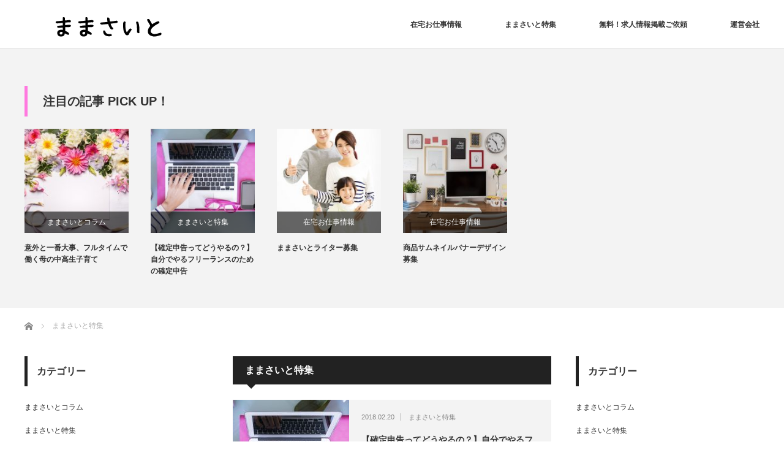

--- FILE ---
content_type: text/html; charset=UTF-8
request_url: http://mama-pc.com/category/%E3%81%BE%E3%81%BE%E3%81%95%E3%81%84%E3%81%A8%E7%89%B9%E9%9B%86/
body_size: 9199
content:
<!DOCTYPE html>
<html class="pc" lang="ja">
<head>
<meta charset="UTF-8">
<!--[if IE]><meta http-equiv="X-UA-Compatible" content="IE=edge"><![endif]-->
<meta name="viewport" content="width=device-width">
<title>ままさいと特集に関する記事一覧</title>
<meta name="description" content="">
<link rel="pingback" href="http://mama-pc.com/wp/xmlrpc.php">
<link rel='dns-prefetch' href='//s.w.org' />
<link rel="alternate" type="application/rss+xml" title="ままさいと &raquo; フィード" href="http://mama-pc.com/feed/" />
<link rel="alternate" type="application/rss+xml" title="ままさいと &raquo; コメントフィード" href="http://mama-pc.com/comments/feed/" />
<link rel="alternate" type="application/rss+xml" title="ままさいと &raquo; ままさいと特集 カテゴリーのフィード" href="http://mama-pc.com/category/%e3%81%be%e3%81%be%e3%81%95%e3%81%84%e3%81%a8%e7%89%b9%e9%9b%86/feed/" />
		<script type="text/javascript">
			window._wpemojiSettings = {"baseUrl":"https:\/\/s.w.org\/images\/core\/emoji\/11.2.0\/72x72\/","ext":".png","svgUrl":"https:\/\/s.w.org\/images\/core\/emoji\/11.2.0\/svg\/","svgExt":".svg","source":{"concatemoji":"http:\/\/mama-pc.com\/wp\/wp-includes\/js\/wp-emoji-release.min.js?ver=5.1.19"}};
			!function(e,a,t){var n,r,o,i=a.createElement("canvas"),p=i.getContext&&i.getContext("2d");function s(e,t){var a=String.fromCharCode;p.clearRect(0,0,i.width,i.height),p.fillText(a.apply(this,e),0,0);e=i.toDataURL();return p.clearRect(0,0,i.width,i.height),p.fillText(a.apply(this,t),0,0),e===i.toDataURL()}function c(e){var t=a.createElement("script");t.src=e,t.defer=t.type="text/javascript",a.getElementsByTagName("head")[0].appendChild(t)}for(o=Array("flag","emoji"),t.supports={everything:!0,everythingExceptFlag:!0},r=0;r<o.length;r++)t.supports[o[r]]=function(e){if(!p||!p.fillText)return!1;switch(p.textBaseline="top",p.font="600 32px Arial",e){case"flag":return s([55356,56826,55356,56819],[55356,56826,8203,55356,56819])?!1:!s([55356,57332,56128,56423,56128,56418,56128,56421,56128,56430,56128,56423,56128,56447],[55356,57332,8203,56128,56423,8203,56128,56418,8203,56128,56421,8203,56128,56430,8203,56128,56423,8203,56128,56447]);case"emoji":return!s([55358,56760,9792,65039],[55358,56760,8203,9792,65039])}return!1}(o[r]),t.supports.everything=t.supports.everything&&t.supports[o[r]],"flag"!==o[r]&&(t.supports.everythingExceptFlag=t.supports.everythingExceptFlag&&t.supports[o[r]]);t.supports.everythingExceptFlag=t.supports.everythingExceptFlag&&!t.supports.flag,t.DOMReady=!1,t.readyCallback=function(){t.DOMReady=!0},t.supports.everything||(n=function(){t.readyCallback()},a.addEventListener?(a.addEventListener("DOMContentLoaded",n,!1),e.addEventListener("load",n,!1)):(e.attachEvent("onload",n),a.attachEvent("onreadystatechange",function(){"complete"===a.readyState&&t.readyCallback()})),(n=t.source||{}).concatemoji?c(n.concatemoji):n.wpemoji&&n.twemoji&&(c(n.twemoji),c(n.wpemoji)))}(window,document,window._wpemojiSettings);
		</script>
		<!-- managing ads with Advanced Ads – https://wpadvancedads.com/ --><script>
					advanced_ads_ready=function(){var fns=[],listener,doc=typeof document==="object"&&document,hack=doc&&doc.documentElement.doScroll,domContentLoaded="DOMContentLoaded",loaded=doc&&(hack?/^loaded|^c/:/^loaded|^i|^c/).test(doc.readyState);if(!loaded&&doc){listener=function(){doc.removeEventListener(domContentLoaded,listener);window.removeEventListener("load",listener);loaded=1;while(listener=fns.shift())listener()};doc.addEventListener(domContentLoaded,listener);window.addEventListener("load",listener)}return function(fn){loaded?setTimeout(fn,0):fns.push(fn)}}();
			</script><style type="text/css">
img.wp-smiley,
img.emoji {
	display: inline !important;
	border: none !important;
	box-shadow: none !important;
	height: 1em !important;
	width: 1em !important;
	margin: 0 .07em !important;
	vertical-align: -0.1em !important;
	background: none !important;
	padding: 0 !important;
}
</style>
	<link rel='stylesheet' id='style-css'  href='http://mama-pc.com/wp/wp-content/themes/izm_tcd034/style.css?ver=3.1.5' type='text/css' media='screen' />
<link rel='stylesheet' id='wp-block-library-css'  href='http://mama-pc.com/wp/wp-includes/css/dist/block-library/style.min.css?ver=5.1.19' type='text/css' media='all' />
<link rel='stylesheet' id='dashicons-css'  href='http://mama-pc.com/wp/wp-includes/css/dashicons.min.css?ver=5.1.19' type='text/css' media='all' />
<link rel='stylesheet' id='thickbox-css'  href='http://mama-pc.com/wp/wp-includes/js/thickbox/thickbox.css?ver=5.1.19' type='text/css' media='all' />
<link rel='stylesheet' id='formzu_plugin_client-css'  href='http://mama-pc.com/wp/wp-content/plugins/formzu-wp/css/formzu_plugin_client.css?ver=1552535496' type='text/css' media='all' />
<script type='text/javascript' src='http://mama-pc.com/wp/wp-includes/js/jquery/jquery.js?ver=1.12.4'></script>
<script type='text/javascript' src='http://mama-pc.com/wp/wp-includes/js/jquery/jquery-migrate.min.js?ver=1.4.1'></script>
<script type='text/javascript'>
/* <![CDATA[ */
var gadwpUAEventsData = {"options":{"event_tracking":"1","event_downloads":"zip|mp3*|mpe*g|pdf|docx*|pptx*|xlsx*|rar*","event_bouncerate":0,"aff_tracking":1,"event_affiliates":"\/out\/","hash_tracking":"1","root_domain":"mama-pc.com","event_timeout":100,"event_precision":0,"event_formsubmit":1,"ga_pagescrolldepth_tracking":1,"ga_with_gtag":0}};
/* ]]> */
</script>
<script type='text/javascript' src='http://mama-pc.com/wp/wp-content/plugins/google-analytics-dashboard-for-wp/front/js/tracking-analytics-events.js?ver=5.3.8'></script>
<script type='text/javascript' src='http://mama-pc.com/wp/wp-content/plugins/google-analytics-dashboard-for-wp/front/js/tracking-scrolldepth.js?ver=5.3.8'></script>
<link rel='https://api.w.org/' href='http://mama-pc.com/wp-json/' />

<script src="http://mama-pc.com/wp/wp-content/themes/izm_tcd034/js/jquery.easing.js?ver=3.1.5"></script>
<script src="http://mama-pc.com/wp/wp-content/themes/izm_tcd034/js/jscript.js?ver=3.1.5"></script>
<script src="http://mama-pc.com/wp/wp-content/themes/izm_tcd034/js/comment.js?ver=3.1.5"></script>

<link rel="stylesheet" media="screen and (max-width:770px)" href="http://mama-pc.com/wp/wp-content/themes/izm_tcd034/responsive.css?ver=3.1.5">
<link rel="stylesheet" media="screen and (max-width:770px)" href="http://mama-pc.com/wp/wp-content/themes/izm_tcd034/footer-bar/footer-bar.css?ver=3.1.5">

<link rel="stylesheet" href="http://mama-pc.com/wp/wp-content/themes/izm_tcd034/japanese.css?ver=3.1.5">

<!--[if lt IE 9]>
<script src="http://mama-pc.com/wp/wp-content/themes/izm_tcd034/js/html5.js?ver=3.1.5"></script>
<![endif]-->

<link rel="stylesheet" href="http://mama-pc.com/wp/wp-content/themes/izm_tcd034/js/slick.css?ver=3.1.5" type="text/css" />
<script src="http://mama-pc.com/wp/wp-content/themes/izm_tcd034/js/slick.min.js?ver=3.1.5"></script>
<script type="text/javascript">
jQuery(document).ready(function($){
  $('.recommend_slider').slick({
    variableWidth: true,
    dots: false,
    slidesToShow: 6,
    slidesToScroll: 1,
    autoplay: true,
    easing: 'easeOutExpo',
    speed: 1000,
    autoplaySpeed: 7000,
    responsive: [
      {
        breakpoint: 770,
        settings: { variableWidth: false, slidesToShow: 3, arrows: false }
      }
    ]  });
});
</script>

<style type="text/css">

#logo { top:24px; left:33px; }

a:hover, .pc #global_menu li a:hover, .pc #global_menu > ul > li.active > a, .post_list li.type1 .meta li a:hover, .post_list li.type2 .meta li a:hover, #footer_menu li a:hover, #home_slider .info_inner .title_link:hover, #post_meta_top a:hover, #bread_crumb li a:hover, #comment_header ul li a:hover
 { color:#6BB8E4; }

.pc #global_menu ul ul a, #return_top a:hover, .next_page_link a:hover, .recommend_slider .slick-prev:hover, .recommend_slider .slick-next:hover, .post_list li.type1 .title a:hover, .recommend_slider .category a:hover, .page_navi a:hover, #index_post_list_tab li a:hover,
  #wp-calendar td a:hover, #wp-calendar #prev a:hover, #wp-calendar #next a:hover, .widget_search #search-btn input:hover, .widget_search #searchsubmit:hover, .side_widget.google_search #searchsubmit:hover, .collapse_category_list li a:hover,
   #submit_comment:hover, #post_pagination a:hover, #post_pagination p, a.menu_button:hover, .author_info_link:hover, .author_profile .author_social_link li.author_link a:hover
    { background-color:#6BB8E4; }

.mobile #global_menu li a:hover { background-color:#6BB8E4 !important; }

#comment_textarea textarea:focus, #guest_info input:focus
 { border-color:#6BB8E4; }

.pc #global_menu li a:hover { border-color:#6BB8E4; }
.pc #global_menu > ul > li.active > a { border-color:#6BB8E4; }

.pc #global_menu ul ul a:hover
 { background-color:#457694; }

.recommend_slider_wrap h3
 { border-color:#FF78DF; }

.popular_post_list .rank
 { background-color:#FECBD2; }

.popular_post_list .rank1 .rank, .popular_post_list .rank2 .rank, .popular_post_list .rank3 .rank
 { background-color:#FF526E; }

.popular_post_list .rank:before
{ border-color:#FECBD2 transparent transparent transparent; }

.popular_post_list .rank1 .rank:before, .popular_post_list .rank2 .rank:before, .popular_post_list .rank3 .rank:before
{ border-color:#FF526E transparent transparent transparent; }

#post_title { font-size:21px; }
.post_content { font-size:14px; }
.home #index_post_list1 .post_list li.type1 .title, .home #index_post_list1 .post_list li.type2 .title { font-size:14px; }
.home #index_post_list2 .post_list li.type1 .title, .home #index_post_list2 .post_list li.type2 .title { font-size:14px; }
.home #index_post_list3 .post_list li.type1 .title, .home #index_post_list3 .post_list li.type2 .title { font-size:14px; }
.home #index_post_list4 .post_list li.type1 .title, .home #index_post_list4 .post_list li.type2 .title { font-size:14px; }
.archive .post_list li.type1 .title, .archive .post_list li.type2 .title { font-size:14px; }



#site_loader_spinner { border:4px solid rgba(107,184,228,0.2); border-top-color:#6BB8E4; }




</style>



<!-- BEGIN ExactMetrics v5.3.8 Universal Analytics - https://exactmetrics.com/ -->
<script>
(function(i,s,o,g,r,a,m){i['GoogleAnalyticsObject']=r;i[r]=i[r]||function(){
	(i[r].q=i[r].q||[]).push(arguments)},i[r].l=1*new Date();a=s.createElement(o),
	m=s.getElementsByTagName(o)[0];a.async=1;a.src=g;m.parentNode.insertBefore(a,m)
})(window,document,'script','https://www.google-analytics.com/analytics.js','ga');
  ga('create', 'UA-6007862-4', 'auto');
  ga('send', 'pageview');
</script>
<!-- END ExactMetrics Universal Analytics -->
</head>
<body class="archive category category-6 layout3">

<div id="site_loader_overlay">
 <div id="site_loader_spinner"></div>
</div>
<div id="site_wrap">

 <div id="header">
  <div id="header_inner">

   <!-- logo -->
   <div id='logo_image'>
<h1 id="logo"><a href=" http://mama-pc.com/" title="ままさいと" data-label="ままさいと"><img src="http://mama-pc.com/wp/wp-content/uploads/tcd-w/logo.png?1768766795" alt="ままさいと" title="ままさいと" /></a></h1>
</div>
   <!-- global menu -->
      <a href="#" class="menu_button"></a>
   <div id="global_menu" class="clearfix">
    <ul id="menu-%e3%83%88%e3%83%83%e3%83%97%e3%83%a1%e3%83%8b%e3%83%a5%e3%83%bc" class="menu"><li id="menu-item-20" class="menu-item menu-item-type-post_type menu-item-object-page current_page_parent menu-item-has-children menu-item-20"><a href="http://mama-pc.com/%e3%83%96%e3%83%ad%e3%82%b0/">在宅お仕事情報</a>
<ul class="sub-menu">
	<li id="menu-item-54" class="menu-item menu-item-type-post_type menu-item-object-page current_page_parent menu-item-54"><a href="http://mama-pc.com/%e3%83%96%e3%83%ad%e3%82%b0/">在宅お仕事情報</a></li>
</ul>
</li>
<li id="menu-item-59" class="menu-item menu-item-type-taxonomy menu-item-object-category current-menu-item menu-item-has-children menu-item-59"><a href="http://mama-pc.com/category/%e3%81%be%e3%81%be%e3%81%95%e3%81%84%e3%81%a8%e7%89%b9%e9%9b%86/" aria-current="page">ままさいと特集</a>
<ul class="sub-menu">
	<li id="menu-item-58" class="menu-item menu-item-type-taxonomy menu-item-object-category menu-item-58"><a href="http://mama-pc.com/category/%e3%81%be%e3%81%be%e3%81%95%e3%81%84%e3%81%a8%e3%82%b3%e3%83%a9%e3%83%a0/">ままさいとコラム</a></li>
</ul>
</li>
<li id="menu-item-79" class="menu-item menu-item-type-post_type menu-item-object-page menu-item-has-children menu-item-79"><a href="http://mama-pc.com/s27442925/">無料！求人情報掲載ご依頼</a>
<ul class="sub-menu">
	<li id="menu-item-57" class="menu-item menu-item-type-post_type menu-item-object-page menu-item-57"><a href="http://mama-pc.com/sample-page/">お仕事情報の掲載について</a></li>
</ul>
</li>
<li id="menu-item-19" class="menu-item menu-item-type-post_type menu-item-object-page menu-item-19"><a href="http://mama-pc.com/%e4%bc%9a%e7%a4%be%e6%a6%82%e8%a6%81/">運営会社</a></li>
</ul>   </div>
   
  </div><!-- END #header_inner -->
 </div><!-- END #header -->

 <!-- slider -->
 

<div class="recommend_slider_area" id="pickup_slider_area">
 <div class="recommend_slider_wrap" id="pickup_slider_wrap">
  <h3 class="active">注目の記事 PICK UP！</h3>
  <div class="recommend_slider" id="pickup_slider">
      <div class="item">
    <a class="image" href="http://mama-pc.com/2018/03/06/%e6%84%8f%e5%a4%96%e3%81%a8%e4%b8%80%e7%95%aa%e5%a4%a7%e4%ba%8b%e3%80%81%e3%83%95%e3%83%ab%e3%82%bf%e3%82%a4%e3%83%a0%e3%81%a7%e5%83%8d%e3%81%8f%e6%af%8d%e3%81%ae%e4%b8%ad%e9%ab%98%e7%94%9f%e5%ad%90/"><img width="190" height="190" src="http://mama-pc.com/wp/wp-content/uploads/2018/03/stockfoto_57092985_M-190x190.jpg" class="attachment-size1 size-size1 wp-post-image" alt="" srcset="http://mama-pc.com/wp/wp-content/uploads/2018/03/stockfoto_57092985_M-190x190.jpg 190w, http://mama-pc.com/wp/wp-content/uploads/2018/03/stockfoto_57092985_M-150x150.jpg 150w, http://mama-pc.com/wp/wp-content/uploads/2018/03/stockfoto_57092985_M-120x120.jpg 120w" sizes="(max-width: 190px) 100vw, 190px" /></a>
    <p class="category"><a href="http://mama-pc.com/category/%e3%81%be%e3%81%be%e3%81%95%e3%81%84%e3%81%a8%e3%82%b3%e3%83%a9%e3%83%a0/" rel="category tag">ままさいとコラム</a></p>
    <a class="title" href="http://mama-pc.com/2018/03/06/%e6%84%8f%e5%a4%96%e3%81%a8%e4%b8%80%e7%95%aa%e5%a4%a7%e4%ba%8b%e3%80%81%e3%83%95%e3%83%ab%e3%82%bf%e3%82%a4%e3%83%a0%e3%81%a7%e5%83%8d%e3%81%8f%e6%af%8d%e3%81%ae%e4%b8%ad%e9%ab%98%e7%94%9f%e5%ad%90/">意外と一番大事、フルタイムで働く母の中高生子育て</a>
   </div>
      <div class="item">
    <a class="image" href="http://mama-pc.com/2018/02/20/%e3%80%90%e7%a2%ba%e5%ae%9a%e7%94%b3%e5%91%8a%e3%81%a3%e3%81%a6%e3%81%a9%e3%81%86%e3%82%84%e3%82%8b%e3%81%ae%ef%bc%9f%e3%80%91%e8%87%aa%e5%88%86%e3%81%a7%e3%82%84%e3%82%8b%e3%83%95%e3%83%aa%e3%83%bc/"><img width="190" height="190" src="http://mama-pc.com/wp/wp-content/uploads/2018/02/stockfoto_40300146_S-190x190.jpg" class="attachment-size1 size-size1 wp-post-image" alt="" srcset="http://mama-pc.com/wp/wp-content/uploads/2018/02/stockfoto_40300146_S-190x190.jpg 190w, http://mama-pc.com/wp/wp-content/uploads/2018/02/stockfoto_40300146_S-150x150.jpg 150w, http://mama-pc.com/wp/wp-content/uploads/2018/02/stockfoto_40300146_S-120x120.jpg 120w" sizes="(max-width: 190px) 100vw, 190px" /></a>
    <p class="category"><a href="http://mama-pc.com/category/%e3%81%be%e3%81%be%e3%81%95%e3%81%84%e3%81%a8%e7%89%b9%e9%9b%86/" rel="category tag">ままさいと特集</a></p>
    <a class="title" href="http://mama-pc.com/2018/02/20/%e3%80%90%e7%a2%ba%e5%ae%9a%e7%94%b3%e5%91%8a%e3%81%a3%e3%81%a6%e3%81%a9%e3%81%86%e3%82%84%e3%82%8b%e3%81%ae%ef%bc%9f%e3%80%91%e8%87%aa%e5%88%86%e3%81%a7%e3%82%84%e3%82%8b%e3%83%95%e3%83%aa%e3%83%bc/">【確定申告ってどうやるの？】自分でやるフリーランスのための確定申告</a>
   </div>
      <div class="item">
    <a class="image" href="http://mama-pc.com/2018/02/20/%e3%81%be%e3%81%be%e3%81%95%e3%81%84%e3%81%a8%e3%83%a9%e3%82%a4%e3%82%bf%e3%83%bc%e5%8b%9f%e9%9b%86/"><img width="190" height="190" src="http://mama-pc.com/wp/wp-content/uploads/2018/02/stockfoto_52000881_S-190x190.jpg" class="attachment-size1 size-size1 wp-post-image" alt="" srcset="http://mama-pc.com/wp/wp-content/uploads/2018/02/stockfoto_52000881_S-190x190.jpg 190w, http://mama-pc.com/wp/wp-content/uploads/2018/02/stockfoto_52000881_S-150x150.jpg 150w, http://mama-pc.com/wp/wp-content/uploads/2018/02/stockfoto_52000881_S-120x120.jpg 120w" sizes="(max-width: 190px) 100vw, 190px" /></a>
    <p class="category"><a href="http://mama-pc.com/category/%e5%9c%a8%e5%ae%85%e3%81%8a%e4%bb%95%e4%ba%8b%e6%83%85%e5%a0%b1/" rel="category tag">在宅お仕事情報</a></p>
    <a class="title" href="http://mama-pc.com/2018/02/20/%e3%81%be%e3%81%be%e3%81%95%e3%81%84%e3%81%a8%e3%83%a9%e3%82%a4%e3%82%bf%e3%83%bc%e5%8b%9f%e9%9b%86/">ままさいとライター募集</a>
   </div>
      <div class="item">
    <a class="image" href="http://mama-pc.com/2018/02/18/hello-world/"><img width="190" height="190" src="http://mama-pc.com/wp/wp-content/uploads/2018/02/stockfoto_43294422_S-1-190x190.jpg" class="attachment-size1 size-size1 wp-post-image" alt="" srcset="http://mama-pc.com/wp/wp-content/uploads/2018/02/stockfoto_43294422_S-1-190x190.jpg 190w, http://mama-pc.com/wp/wp-content/uploads/2018/02/stockfoto_43294422_S-1-150x150.jpg 150w, http://mama-pc.com/wp/wp-content/uploads/2018/02/stockfoto_43294422_S-1-120x120.jpg 120w" sizes="(max-width: 190px) 100vw, 190px" /></a>
    <p class="category"><a href="http://mama-pc.com/category/%e5%9c%a8%e5%ae%85%e3%81%8a%e4%bb%95%e4%ba%8b%e6%83%85%e5%a0%b1/" rel="category tag">在宅お仕事情報</a></p>
    <a class="title" href="http://mama-pc.com/2018/02/18/hello-world/">商品サムネイルバナーデザイン募集</a>
   </div>
     </div><!-- END #pickup_slider -->
 </div><!-- END #pickup_slider_wrap -->
</div><!-- END #pickup_slider_area -->
 <div id="main_contents" class="clearfix">

  <!-- bread crumb -->
    
<ul id="bread_crumb" class="clearfix">
 <li itemscope="itemscope" itemtype="http://data-vocabulary.org/Breadcrumb" class="home"><a itemprop="url" href="http://mama-pc.com/"><span itemprop="title" >ホーム</span></a></li>

      <li>ままさいと特集</li>
  </ul>
  
<div id="main_col">

  <h2 class="archive_headline">ままさいと特集</h2>
 
 
  <ol class="post_list clearfix">
    <li class="article type2 clearfix">
   <a href="http://mama-pc.com/2018/02/20/%e3%80%90%e7%a2%ba%e5%ae%9a%e7%94%b3%e5%91%8a%e3%81%a3%e3%81%a6%e3%81%a9%e3%81%86%e3%82%84%e3%82%8b%e3%81%ae%ef%bc%9f%e3%80%91%e8%87%aa%e5%88%86%e3%81%a7%e3%82%84%e3%82%8b%e3%83%95%e3%83%aa%e3%83%bc/" title="【確定申告ってどうやるの？】自分でやるフリーランスのための確定申告" class="image"><img width="190" height="190" src="http://mama-pc.com/wp/wp-content/uploads/2018/02/stockfoto_40300146_S-190x190.jpg" class="attachment-size1 size-size1 wp-post-image" alt="" srcset="http://mama-pc.com/wp/wp-content/uploads/2018/02/stockfoto_40300146_S-190x190.jpg 190w, http://mama-pc.com/wp/wp-content/uploads/2018/02/stockfoto_40300146_S-150x150.jpg 150w, http://mama-pc.com/wp/wp-content/uploads/2018/02/stockfoto_40300146_S-120x120.jpg 120w" sizes="(max-width: 190px) 100vw, 190px" /></a>
   <div class="info">
        <ul class="meta clearfix">
     <li class="date"><time class="entry-date updated" datetime="2018-03-02T23:05:48+09:00">2018.02.20</time></li>     <li class="category"><a href="http://mama-pc.com/category/%e3%81%be%e3%81%be%e3%81%95%e3%81%84%e3%81%a8%e7%89%b9%e9%9b%86/" rel="category tag">ままさいと特集</a></li>    </ul>
        <p class="title"><a href="http://mama-pc.com/2018/02/20/%e3%80%90%e7%a2%ba%e5%ae%9a%e7%94%b3%e5%91%8a%e3%81%a3%e3%81%a6%e3%81%a9%e3%81%86%e3%82%84%e3%82%8b%e3%81%ae%ef%bc%9f%e3%80%91%e8%87%aa%e5%88%86%e3%81%a7%e3%82%84%e3%82%8b%e3%83%95%e3%83%aa%e3%83%bc/" title="【確定申告ってどうやるの？】自分でやるフリーランスのための確定申告">【確定申告ってどうやるの？】自分でやるフリーランスのための確定申告</a></p>
   </div>
  </li>
   </ol><!-- END #post_list -->
 
 <div class="page_navi clearfix">
<p class="back"><a href="http://mama-pc.com/">トップページに戻る</a></p>
</div>

</div>



  
    <div id="left_col">
   <div class="side_widget clearfix widget_categories" id="categories-3">
<h3 class="side_headline">カテゴリー</h3>		<ul>
				<li class="cat-item cat-item-5"><a href="http://mama-pc.com/category/%e3%81%be%e3%81%be%e3%81%95%e3%81%84%e3%81%a8%e3%82%b3%e3%83%a9%e3%83%a0/" >ままさいとコラム</a>
</li>
	<li class="cat-item cat-item-6 current-cat"><a href="http://mama-pc.com/category/%e3%81%be%e3%81%be%e3%81%95%e3%81%84%e3%81%a8%e7%89%b9%e9%9b%86/" >ままさいと特集</a>
</li>
	<li class="cat-item cat-item-10"><a href="http://mama-pc.com/category/%e3%82%af%e3%83%a9%e3%82%a4%e3%82%a2%e3%83%b3%e3%83%88%e6%83%85%e5%a0%b1/" >クライアント情報</a>
</li>
	<li class="cat-item cat-item-4"><a href="http://mama-pc.com/category/%e5%9c%a8%e5%ae%85%e3%81%8a%e4%bb%95%e4%ba%8b%e6%83%85%e5%a0%b1/" >在宅お仕事情報</a>
</li>
		</ul>
			</div>
  </div>
  
  

    <div id="right_col">
   <div class="side_widget clearfix widget_categories" id="categories-7">
<h3 class="side_headline">カテゴリー</h3>		<ul>
				<li class="cat-item cat-item-5"><a href="http://mama-pc.com/category/%e3%81%be%e3%81%be%e3%81%95%e3%81%84%e3%81%a8%e3%82%b3%e3%83%a9%e3%83%a0/" >ままさいとコラム</a>
</li>
	<li class="cat-item cat-item-6 current-cat"><a href="http://mama-pc.com/category/%e3%81%be%e3%81%be%e3%81%95%e3%81%84%e3%81%a8%e7%89%b9%e9%9b%86/" >ままさいと特集</a>
</li>
	<li class="cat-item cat-item-10"><a href="http://mama-pc.com/category/%e3%82%af%e3%83%a9%e3%82%a4%e3%82%a2%e3%83%b3%e3%83%88%e6%83%85%e5%a0%b1/" >クライアント情報</a>
</li>
	<li class="cat-item cat-item-4"><a href="http://mama-pc.com/category/%e5%9c%a8%e5%ae%85%e3%81%8a%e4%bb%95%e4%ba%8b%e6%83%85%e5%a0%b1/" >在宅お仕事情報</a>
</li>
		</ul>
			</div>
  </div>
  


 </div><!-- END #main_contents -->

 
  <div class="recommend_slider_area" id="featured_slider_area">
  <div class="recommend_slider_wrap" id="featured_slider_wrap">
   <div class="recommend_slider" id="featured_slider">
        <div class="item">
     <a class="image" href="http://mama-pc.com/2020/01/22/%e3%80%8c%e7%a7%81%e3%81%8c%e3%81%93%e3%81%ae%e6%8a%95%e8%b3%87%e4%bf%a1%e8%a8%97%e3%82%92%e8%b2%b7%e3%81%a3%e3%81%9f%e3%83%af%e3%82%b1%e3%80%8d%e3%82%a2%e3%83%b3%e3%82%b1%e3%83%bc%e3%83%88%e3%81%ab/"><img src="http://mama-pc.com/wp/wp-content/themes/izm_tcd034/img/common/no_image1.gif" alt="" title="" /></a>
     <p class="category"><a href="http://mama-pc.com/category/%e5%9c%a8%e5%ae%85%e3%81%8a%e4%bb%95%e4%ba%8b%e6%83%85%e5%a0%b1/" rel="category tag">在宅お仕事情報</a></p>
     <a class="title" href="http://mama-pc.com/2020/01/22/%e3%80%8c%e7%a7%81%e3%81%8c%e3%81%93%e3%81%ae%e6%8a%95%e8%b3%87%e4%bf%a1%e8%a8%97%e3%82%92%e8%b2%b7%e3%81%a3%e3%81%9f%e3%83%af%e3%82%b1%e3%80%8d%e3%82%a2%e3%83%b3%e3%82%b1%e3%83%bc%e3%83%88%e3%81%ab/">「私がこの投資信託を買ったワケ」アンケートに答えて簡単な記事を作成してくれる人募集中</a>
    </div>
        <div class="item">
     <a class="image" href="http://mama-pc.com/2018/05/01/%e3%82%b3%e3%83%bc%e3%83%a9%e3%83%ab%e3%83%99%e3%83%ab%e6%a7%98%e3%81%ae%e3%81%94%e6%a1%88%e5%86%85%e3%81%a7%e3%81%99%e3%80%82/"><img width="190" height="190" src="http://mama-pc.com/wp/wp-content/uploads/2018/05/visual_01-190x190.jpg" class="attachment-size1 size-size1 wp-post-image" alt="" srcset="http://mama-pc.com/wp/wp-content/uploads/2018/05/visual_01-190x190.jpg 190w, http://mama-pc.com/wp/wp-content/uploads/2018/05/visual_01-150x150.jpg 150w, http://mama-pc.com/wp/wp-content/uploads/2018/05/visual_01-120x120.jpg 120w" sizes="(max-width: 190px) 100vw, 190px" /></a>
     <p class="category"><a href="http://mama-pc.com/category/%e3%82%af%e3%83%a9%e3%82%a4%e3%82%a2%e3%83%b3%e3%83%88%e6%83%85%e5%a0%b1/" rel="category tag">クライアント情報</a></p>
     <a class="title" href="http://mama-pc.com/2018/05/01/%e3%82%b3%e3%83%bc%e3%83%a9%e3%83%ab%e3%83%99%e3%83%ab%e6%a7%98%e3%81%ae%e3%81%94%e6%a1%88%e5%86%85%e3%81%a7%e3%81%99%e3%80%82/">コーラルベル様のご案内です。</a>
    </div>
        <div class="item">
     <a class="image" href="http://mama-pc.com/2018/04/17/%e3%83%91%e3%83%bc%e3%83%88%e3%82%bf%e3%82%a4%e3%83%9e%e3%83%bc%e3%81%ae%e7%a4%be%e4%bc%9a%e4%bf%9d%e9%99%ba/"><img width="190" height="190" src="http://mama-pc.com/wp/wp-content/uploads/2018/02/stockfoto_40300146_S-190x190.jpg" class="attachment-size1 size-size1 wp-post-image" alt="" srcset="http://mama-pc.com/wp/wp-content/uploads/2018/02/stockfoto_40300146_S-190x190.jpg 190w, http://mama-pc.com/wp/wp-content/uploads/2018/02/stockfoto_40300146_S-150x150.jpg 150w, http://mama-pc.com/wp/wp-content/uploads/2018/02/stockfoto_40300146_S-120x120.jpg 120w" sizes="(max-width: 190px) 100vw, 190px" /></a>
     <p class="category"><a href="http://mama-pc.com/category/%e3%81%be%e3%81%be%e3%81%95%e3%81%84%e3%81%a8%e3%82%b3%e3%83%a9%e3%83%a0/" rel="category tag">ままさいとコラム</a></p>
     <a class="title" href="http://mama-pc.com/2018/04/17/%e3%83%91%e3%83%bc%e3%83%88%e3%82%bf%e3%82%a4%e3%83%9e%e3%83%bc%e3%81%ae%e7%a4%be%e4%bc%9a%e4%bf%9d%e9%99%ba/">パートタイマーの社会保険</a>
    </div>
        <div class="item">
     <a class="image" href="http://mama-pc.com/2018/04/13/%e4%bb%8a%e3%81%8b%e3%82%89%e3%81%8c%e6%97%ac%e3%81%ae%e7%94%98%e5%91%b3%e3%81%9f%e3%81%a3%e3%81%b7%e3%82%8a%e3%81%ae%e5%8d%97%e7%ae%b1%e6%a0%b9%e8%be%b2%e5%9c%92%e3%83%95%e3%83%ab%e3%83%bc%e3%83%84/"><img width="190" height="190" src="http://mama-pc.com/wp/wp-content/uploads/2018/04/imgrc0067928853-190x190.jpg" class="attachment-size1 size-size1 wp-post-image" alt="" srcset="http://mama-pc.com/wp/wp-content/uploads/2018/04/imgrc0067928853-190x190.jpg 190w, http://mama-pc.com/wp/wp-content/uploads/2018/04/imgrc0067928853-150x150.jpg 150w, http://mama-pc.com/wp/wp-content/uploads/2018/04/imgrc0067928853-120x120.jpg 120w" sizes="(max-width: 190px) 100vw, 190px" /></a>
     <p class="category"><a href="http://mama-pc.com/category/%e3%82%af%e3%83%a9%e3%82%a4%e3%82%a2%e3%83%b3%e3%83%88%e6%83%85%e5%a0%b1/" rel="category tag">クライアント情報</a></p>
     <a class="title" href="http://mama-pc.com/2018/04/13/%e4%bb%8a%e3%81%8b%e3%82%89%e3%81%8c%e6%97%ac%e3%81%ae%e7%94%98%e5%91%b3%e3%81%9f%e3%81%a3%e3%81%b7%e3%82%8a%e3%81%ae%e5%8d%97%e7%ae%b1%e6%a0%b9%e8%be%b2%e5%9c%92%e3%83%95%e3%83%ab%e3%83%bc%e3%83%84/">今からが旬の甘味たっぷりの南箱根農園フルーツトマトです。</a>
    </div>
        <div class="item">
     <a class="image" href="http://mama-pc.com/2018/04/13/%e3%83%a0%e3%82%ab%e3%82%a4%e6%a7%98%e3%80%80%e8%89%b2%e9%ae%ae%e3%82%84%e3%81%8b%e3%81%aa%e3%81%8a%e8%8a%b1%e3%82%92%e9%96%89%e3%81%98%e8%be%bc%e3%82%81%e3%81%9f%e3%83%8f%e3%83%b3%e3%83%89%e3%83%a1/"><img width="190" height="190" src="http://mama-pc.com/wp/wp-content/uploads/2018/04/visual_021-190x190.png" class="attachment-size1 size-size1 wp-post-image" alt="" srcset="http://mama-pc.com/wp/wp-content/uploads/2018/04/visual_021-190x190.png 190w, http://mama-pc.com/wp/wp-content/uploads/2018/04/visual_021-150x150.png 150w, http://mama-pc.com/wp/wp-content/uploads/2018/04/visual_021-120x120.png 120w" sizes="(max-width: 190px) 100vw, 190px" /></a>
     <p class="category"><a href="http://mama-pc.com/category/%e3%82%af%e3%83%a9%e3%82%a4%e3%82%a2%e3%83%b3%e3%83%88%e6%83%85%e5%a0%b1/" rel="category tag">クライアント情報</a></p>
     <a class="title" href="http://mama-pc.com/2018/04/13/%e3%83%a0%e3%82%ab%e3%82%a4%e6%a7%98%e3%80%80%e8%89%b2%e9%ae%ae%e3%82%84%e3%81%8b%e3%81%aa%e3%81%8a%e8%8a%b1%e3%82%92%e9%96%89%e3%81%98%e8%be%bc%e3%82%81%e3%81%9f%e3%83%8f%e3%83%b3%e3%83%89%e3%83%a1/">ムカイ様　色鮮やかなお花を閉じ込めたハンドメイドのアクセサリー</a>
    </div>
        <div class="item">
     <a class="image" href="http://mama-pc.com/2018/04/13/%e6%97%a5%e6%9c%ac%e3%83%aa%e3%83%b3%e3%83%91%e6%a7%98%e5%8f%aa%e4%bb%8a%e3%80%81%e3%82%aa%e3%83%bc%e3%83%97%e3%83%b3%e8%a8%98%e5%bf%b5%e3%82%bb%e3%83%bc%e3%83%ab%e3%81%ab%e3%81%a6%e3%80%81%e4%bb%8a/"><img width="190" height="190" src="http://mama-pc.com/wp/wp-content/uploads/2018/04/imgrc0070840878-190x190.jpg" class="attachment-size1 size-size1 wp-post-image" alt="" srcset="http://mama-pc.com/wp/wp-content/uploads/2018/04/imgrc0070840878-190x190.jpg 190w, http://mama-pc.com/wp/wp-content/uploads/2018/04/imgrc0070840878-150x150.jpg 150w, http://mama-pc.com/wp/wp-content/uploads/2018/04/imgrc0070840878-120x120.jpg 120w" sizes="(max-width: 190px) 100vw, 190px" /></a>
     <p class="category"><a href="http://mama-pc.com/category/%e3%82%af%e3%83%a9%e3%82%a4%e3%82%a2%e3%83%b3%e3%83%88%e6%83%85%e5%a0%b1/" rel="category tag">クライアント情報</a></p>
     <a class="title" href="http://mama-pc.com/2018/04/13/%e6%97%a5%e6%9c%ac%e3%83%aa%e3%83%b3%e3%83%91%e6%a7%98%e5%8f%aa%e4%bb%8a%e3%80%81%e3%82%aa%e3%83%bc%e3%83%97%e3%83%b3%e8%a8%98%e5%bf%b5%e3%82%bb%e3%83%bc%e3%83%ab%e3%81%ab%e3%81%a6%e3%80%81%e4%bb%8a/">日本リンパ様只今、オープン記念セールにて、今月中馬油コスメ５０％Offで半額セール中です。個数限定各…</a>
    </div>
        <div class="item">
     <a class="image" href="http://mama-pc.com/2018/04/12/%e3%81%9f%e3%81%aa%e3%81%8b%e3%82%84%e6%a7%98%e5%b9%b2%e3%81%97%e3%81%84%e3%82%82%e4%bb%8a%e6%9c%9f%e7%b5%82%e4%ba%86%e5%8f%8a%e3%81%b3%e3%80%80%e6%9c%ac%e6%a0%bc%e8%8a%8b%e7%84%bc%e9%85%8e%e3%80%80/"><img width="190" height="190" src="http://mama-pc.com/wp/wp-content/uploads/2018/04/img60054460-190x190.jpg" class="attachment-size1 size-size1 wp-post-image" alt="" srcset="http://mama-pc.com/wp/wp-content/uploads/2018/04/img60054460-190x190.jpg 190w, http://mama-pc.com/wp/wp-content/uploads/2018/04/img60054460-150x150.jpg 150w, http://mama-pc.com/wp/wp-content/uploads/2018/04/img60054460-120x120.jpg 120w" sizes="(max-width: 190px) 100vw, 190px" /></a>
     <p class="category"><a href="http://mama-pc.com/category/%e3%82%af%e3%83%a9%e3%82%a4%e3%82%a2%e3%83%b3%e3%83%88%e6%83%85%e5%a0%b1/" rel="category tag">クライアント情報</a></p>
     <a class="title" href="http://mama-pc.com/2018/04/12/%e3%81%9f%e3%81%aa%e3%81%8b%e3%82%84%e6%a7%98%e5%b9%b2%e3%81%97%e3%81%84%e3%82%82%e4%bb%8a%e6%9c%9f%e7%b5%82%e4%ba%86%e5%8f%8a%e3%81%b3%e3%80%80%e6%9c%ac%e6%a0%bc%e8%8a%8b%e7%84%bc%e9%85%8e%e3%80%80/">たなかや様干しいも今期終了及び　本格芋焼酎　はまこまちのご紹介</a>
    </div>
        <div class="item">
     <a class="image" href="http://mama-pc.com/2018/03/06/%e6%84%8f%e5%a4%96%e3%81%a8%e4%b8%80%e7%95%aa%e5%a4%a7%e4%ba%8b%e3%80%81%e3%83%95%e3%83%ab%e3%82%bf%e3%82%a4%e3%83%a0%e3%81%a7%e5%83%8d%e3%81%8f%e6%af%8d%e3%81%ae%e4%b8%ad%e9%ab%98%e7%94%9f%e5%ad%90/"><img width="190" height="190" src="http://mama-pc.com/wp/wp-content/uploads/2018/03/stockfoto_57092985_M-190x190.jpg" class="attachment-size1 size-size1 wp-post-image" alt="" srcset="http://mama-pc.com/wp/wp-content/uploads/2018/03/stockfoto_57092985_M-190x190.jpg 190w, http://mama-pc.com/wp/wp-content/uploads/2018/03/stockfoto_57092985_M-150x150.jpg 150w, http://mama-pc.com/wp/wp-content/uploads/2018/03/stockfoto_57092985_M-120x120.jpg 120w" sizes="(max-width: 190px) 100vw, 190px" /></a>
     <p class="category"><a href="http://mama-pc.com/category/%e3%81%be%e3%81%be%e3%81%95%e3%81%84%e3%81%a8%e3%82%b3%e3%83%a9%e3%83%a0/" rel="category tag">ままさいとコラム</a></p>
     <a class="title" href="http://mama-pc.com/2018/03/06/%e6%84%8f%e5%a4%96%e3%81%a8%e4%b8%80%e7%95%aa%e5%a4%a7%e4%ba%8b%e3%80%81%e3%83%95%e3%83%ab%e3%82%bf%e3%82%a4%e3%83%a0%e3%81%a7%e5%83%8d%e3%81%8f%e6%af%8d%e3%81%ae%e4%b8%ad%e9%ab%98%e7%94%9f%e5%ad%90/">意外と一番大事、フルタイムで働く母の中高生子育て</a>
    </div>
        <div class="item">
     <a class="image" href="http://mama-pc.com/2018/02/20/%e3%80%90%e7%a2%ba%e5%ae%9a%e7%94%b3%e5%91%8a%e3%81%a3%e3%81%a6%e3%81%a9%e3%81%86%e3%82%84%e3%82%8b%e3%81%ae%ef%bc%9f%e3%80%91%e8%87%aa%e5%88%86%e3%81%a7%e3%82%84%e3%82%8b%e3%83%95%e3%83%aa%e3%83%bc/"><img width="190" height="190" src="http://mama-pc.com/wp/wp-content/uploads/2018/02/stockfoto_40300146_S-190x190.jpg" class="attachment-size1 size-size1 wp-post-image" alt="" srcset="http://mama-pc.com/wp/wp-content/uploads/2018/02/stockfoto_40300146_S-190x190.jpg 190w, http://mama-pc.com/wp/wp-content/uploads/2018/02/stockfoto_40300146_S-150x150.jpg 150w, http://mama-pc.com/wp/wp-content/uploads/2018/02/stockfoto_40300146_S-120x120.jpg 120w" sizes="(max-width: 190px) 100vw, 190px" /></a>
     <p class="category"><a href="http://mama-pc.com/category/%e3%81%be%e3%81%be%e3%81%95%e3%81%84%e3%81%a8%e7%89%b9%e9%9b%86/" rel="category tag">ままさいと特集</a></p>
     <a class="title" href="http://mama-pc.com/2018/02/20/%e3%80%90%e7%a2%ba%e5%ae%9a%e7%94%b3%e5%91%8a%e3%81%a3%e3%81%a6%e3%81%a9%e3%81%86%e3%82%84%e3%82%8b%e3%81%ae%ef%bc%9f%e3%80%91%e8%87%aa%e5%88%86%e3%81%a7%e3%82%84%e3%82%8b%e3%83%95%e3%83%aa%e3%83%bc/">【確定申告ってどうやるの？】自分でやるフリーランスのための確定申告</a>
    </div>
        <div class="item">
     <a class="image" href="http://mama-pc.com/2018/02/20/%e3%81%be%e3%81%be%e3%81%95%e3%81%84%e3%81%a8%e3%83%a9%e3%82%a4%e3%82%bf%e3%83%bc%e5%8b%9f%e9%9b%86/"><img width="190" height="190" src="http://mama-pc.com/wp/wp-content/uploads/2018/02/stockfoto_52000881_S-190x190.jpg" class="attachment-size1 size-size1 wp-post-image" alt="" srcset="http://mama-pc.com/wp/wp-content/uploads/2018/02/stockfoto_52000881_S-190x190.jpg 190w, http://mama-pc.com/wp/wp-content/uploads/2018/02/stockfoto_52000881_S-150x150.jpg 150w, http://mama-pc.com/wp/wp-content/uploads/2018/02/stockfoto_52000881_S-120x120.jpg 120w" sizes="(max-width: 190px) 100vw, 190px" /></a>
     <p class="category"><a href="http://mama-pc.com/category/%e5%9c%a8%e5%ae%85%e3%81%8a%e4%bb%95%e4%ba%8b%e6%83%85%e5%a0%b1/" rel="category tag">在宅お仕事情報</a></p>
     <a class="title" href="http://mama-pc.com/2018/02/20/%e3%81%be%e3%81%be%e3%81%95%e3%81%84%e3%81%a8%e3%83%a9%e3%82%a4%e3%82%bf%e3%83%bc%e5%8b%9f%e9%9b%86/">ままさいとライター募集</a>
    </div>
        <div class="item">
     <a class="image" href="http://mama-pc.com/2018/02/18/hello-world/"><img width="190" height="190" src="http://mama-pc.com/wp/wp-content/uploads/2018/02/stockfoto_43294422_S-1-190x190.jpg" class="attachment-size1 size-size1 wp-post-image" alt="" srcset="http://mama-pc.com/wp/wp-content/uploads/2018/02/stockfoto_43294422_S-1-190x190.jpg 190w, http://mama-pc.com/wp/wp-content/uploads/2018/02/stockfoto_43294422_S-1-150x150.jpg 150w, http://mama-pc.com/wp/wp-content/uploads/2018/02/stockfoto_43294422_S-1-120x120.jpg 120w" sizes="(max-width: 190px) 100vw, 190px" /></a>
     <p class="category"><a href="http://mama-pc.com/category/%e5%9c%a8%e5%ae%85%e3%81%8a%e4%bb%95%e4%ba%8b%e6%83%85%e5%a0%b1/" rel="category tag">在宅お仕事情報</a></p>
     <a class="title" href="http://mama-pc.com/2018/02/18/hello-world/">商品サムネイルバナーデザイン募集</a>
    </div>
       </div><!-- END #featured_slider -->
  </div><!-- END #featured_slider_wrap -->
 </div><!-- END #featured_slider_area -->
 
  <div id="footer">
  <div id="footer_inner" class="clearfix">

   <!-- footer menu -->
      <div id="footer_menu" class="footer_menu clearfix no_footer_banner">
    <ul id="menu-%e3%83%88%e3%83%83%e3%83%97%e3%83%a1%e3%83%8b%e3%83%a5%e3%83%bc-1" class="menu"><li class="menu-item menu-item-type-post_type menu-item-object-page current_page_parent menu-item-has-children menu-item-20"><a href="http://mama-pc.com/%e3%83%96%e3%83%ad%e3%82%b0/">在宅お仕事情報</a></li>
<li class="menu-item menu-item-type-taxonomy menu-item-object-category current-menu-item menu-item-has-children menu-item-59"><a href="http://mama-pc.com/category/%e3%81%be%e3%81%be%e3%81%95%e3%81%84%e3%81%a8%e7%89%b9%e9%9b%86/" aria-current="page">ままさいと特集</a></li>
<li class="menu-item menu-item-type-post_type menu-item-object-page menu-item-has-children menu-item-79"><a href="http://mama-pc.com/s27442925/">無料！求人情報掲載ご依頼</a></li>
<li class="menu-item menu-item-type-post_type menu-item-object-page menu-item-19"><a href="http://mama-pc.com/%e4%bc%9a%e7%a4%be%e6%a6%82%e8%a6%81/">運営会社</a></li>
</ul>   </div>
   
   <!-- banner -->
         
  </div><!-- END #footer_inner -->
 </div><!-- END #footer -->
 
 <div id="footer_bottom">
  <div id="footer_bottom_inner" class="clearfix">

   <!-- social button -->
      <ul class="user_sns clearfix" id="footer_social_link">
                                          <li class="rss"><a class="target_blank" href="http://mama-pc.com/feed/">RSS</a></li>   </ul>
   
   <!-- footer bottom menu -->
      <div id="footer_bottom_menu">
    <ul id="menu-%e3%83%88%e3%83%83%e3%83%97%e3%83%a1%e3%83%8b%e3%83%a5%e3%83%bc-2" class="menu"><li class="menu-item menu-item-type-post_type menu-item-object-page current_page_parent menu-item-has-children menu-item-20"><a href="http://mama-pc.com/%e3%83%96%e3%83%ad%e3%82%b0/">在宅お仕事情報</a></li>
<li class="menu-item menu-item-type-taxonomy menu-item-object-category current-menu-item menu-item-has-children menu-item-59"><a href="http://mama-pc.com/category/%e3%81%be%e3%81%be%e3%81%95%e3%81%84%e3%81%a8%e7%89%b9%e9%9b%86/" aria-current="page">ままさいと特集</a></li>
<li class="menu-item menu-item-type-post_type menu-item-object-page menu-item-has-children menu-item-79"><a href="http://mama-pc.com/s27442925/">無料！求人情報掲載ご依頼</a></li>
<li class="menu-item menu-item-type-post_type menu-item-object-page menu-item-19"><a href="http://mama-pc.com/%e4%bc%9a%e7%a4%be%e6%a6%82%e8%a6%81/">運営会社</a></li>
</ul>   </div>
   
   <p id="copyright">Copyright &copy;&nbsp; <a href="http://mama-pc.com/">ままさいと</a> All rights reserved.</p>

  </div><!-- END #footer_bottom_inner -->
 </div><!-- END #footer_bottom -->


 <div id="return_top">
  <a href="#header_top">PAGE TOP</a>
 </div>

</div><!-- #site_wrap -->

  <script>
 jQuery(document).ready(function($){

  function after_load() {
    $('#site_loader_spinner').delay(600).fadeOut(400);
    $('#site_loader_overlay').delay(900).fadeOut(800);
    $('#site_wrap').css('display', 'block');
            $('.recommend_slider').slick('setPosition');
      }

  $(window).load(function () {
    after_load();
  });
 
  $(function(){
    setTimeout(function(){
      if( $('#site_loader_overlay').is(':visible') ) {
        after_load();
      }
    }, 5000);
  });

 });
 </script>
 
 
<script type='text/javascript'>
/* <![CDATA[ */
var thickboxL10n = {"next":"\u6b21\u3078 >","prev":"< \u524d\u3078","image":"\u753b\u50cf","of":"\/","close":"\u9589\u3058\u308b","noiframes":"\u3053\u306e\u6a5f\u80fd\u3067\u306f iframe \u304c\u5fc5\u8981\u3067\u3059\u3002\u73fe\u5728 iframe \u3092\u7121\u52b9\u5316\u3057\u3066\u3044\u308b\u304b\u3001\u5bfe\u5fdc\u3057\u3066\u3044\u306a\u3044\u30d6\u30e9\u30a6\u30b6\u30fc\u3092\u4f7f\u3063\u3066\u3044\u308b\u3088\u3046\u3067\u3059\u3002","loadingAnimation":"http:\/\/mama-pc.com\/wp\/wp-includes\/js\/thickbox\/loadingAnimation.gif"};
/* ]]> */
</script>
<script type='text/javascript' src='http://mama-pc.com/wp/wp-includes/js/thickbox/thickbox.js?ver=3.1-20121105'></script>
<script type='text/javascript' src='http://mama-pc.com/wp/wp-content/plugins/formzu-wp/js/trim_formzu_fixed_widget_layer.js?ver=1552535496'></script>
<script type='text/javascript' src='http://mama-pc.com/wp/wp-content/plugins/formzu-wp/js/formzu_resize_thickbox.js?ver=1552535496'></script>
<script type='text/javascript' src='http://mama-pc.com/wp/wp-includes/js/wp-embed.min.js?ver=5.1.19'></script>
</body>
</html>